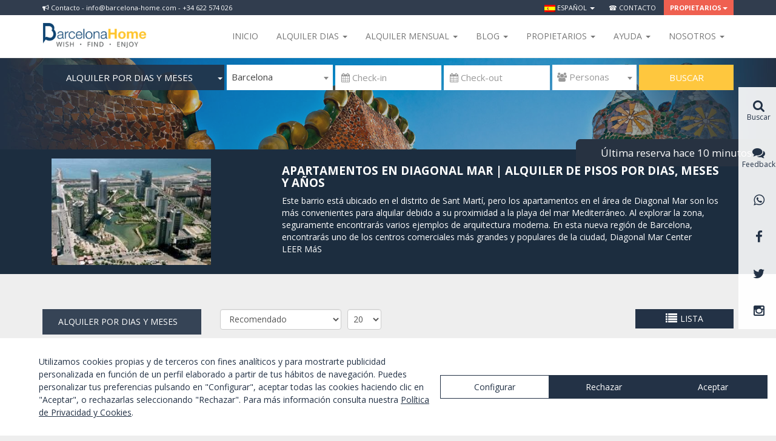

--- FILE ---
content_type: text/html; charset=UTF-8
request_url: https://barcelona-home.com/es/alojamientos/barcelona/diagonal-mar/all/56
body_size: 16730
content:
<!DOCTYPE html>
<!--[if lt IE 7 ]><html class="no-js ie ie6 lte7 lte8 lte9"><![endif]-->
<!--[if IE 7 ]><html class="no-js ie ie7 lte7 lte8 lte9"><![endif]-->
<!--[if IE 8 ]><html class="no-js ie ie8 lte8 lte9"><![endif]-->
<!--[if IE 9 ]><html class="no-js ie ie9 lte9"><![endif]-->
<!--[if (gt IE 9)|!(IE)]><!--><html class="no-js" lang="es"><!--<![endif]-->
<head>
    <meta charset="UTF-8">

    
    <!--<link href="/font-awesome-4.2.0/css/font-awesome.min.css" rel="stylesheet">-->
    <link rel="stylesheet" href="//maxcdn.bootstrapcdn.com/font-awesome/4.3.0/css/font-awesome.min.css">
    <link href="//kendo.cdn.telerik.com/2014.2.716/styles/kendo.common.min.css" rel="stylesheet" />
    <link href="//kendo.cdn.telerik.com/2014.2.716/styles/kendo.default.min.css" rel="stylesheet" />

    <link href='//fonts.googleapis.com/css?family=Open+Sans:400,300,700,800' rel='stylesheet' type='text/css'>
    <!-- Bootstrap -->
    <link href="/css/bootstrap.min.css" rel="stylesheet">

    <!-- Lawwwing plugin for https://barcelona-home.com -->
    <script src="https://cdn.lawwwing.com/widgets/current/94fe14b9-c606-4aa7-9597-9fa29c4bef69/cookie-widget.min.js" type="text/javascript" data-lwid="94fe14b9-c606-4aa7-9597-9fa29c4bef69"></script>

            <style>
            body {
                min-width: 1170px;
            }
            .container {
                max-width: none !important;
                width: 1170px !important;
            }
        </style>
        	<link rel="stylesheet" type="text/css" href="/js_plugins/jquery-ui-1.11.3.custom/theme/jquery-ui.min.css" />
<link rel="stylesheet" type="text/css" href="/js_plugins/listview/styles.css" />
<link rel="stylesheet" type="text/css" href="/assets/b507f07d/pager.css" />
<link rel="stylesheet" type="text/css" href="/js_plugins/fancybox2/jquery.fancybox.css" />
<link rel="stylesheet" type="text/css" href="/js_plugins/select2/css/select2.min.css" />
<script type="text/javascript" src="/js_plugins/jquery/jquery-1.11.2.min.js"></script>
<script type="text/javascript" src="/js_plugins/jquery/jquery-migrate-1.2.1.min.js"></script>
<script type="text/javascript" src="/assets/f1166f61/jquery.ba-bbq.js"></script>
<title>Apartamentos en Diagonal Mar | Alquiler de pisos por días, meses y años | Barcelona-Home</title>
	<meta name="description" content="¿Vienes a Barcelona, y quieres encontrar un alquiler cerca de la playa? Consulte nuestras ofertas de apartamentos en Diagonal Mar: desde 130 € / día y 1300 € / mes.">
	<meta name="keywords" content="diagonal mar rental, diagonal mar long term rentals, diagonal mar barcelona apartments for rent, diagonal mar apartments for rent, diagonal mar apartments barcelona, diagonal del mar apartments, ">
	<meta property="og:title" content="Apartamentos en Diagonal Mar | Alquiler de pisos por días, meses y años | Barcelona-Home">
	<meta property="og:description" content="¿Vienes a Barcelona, y quieres encontrar un alquiler cerca de la playa? Consulte nuestras ofertas de apartamentos en Diagonal Mar: desde 130 € / día y 1300 € / mes.">

    <!-- HTML5 shim and Respond.js for IE8 support of HTML5 elements and media queries -->
    <!-- WARNING: Respond.js doesn't work if you view the page via file:// -->
    <!--[if lt IE 9]>
      <script src="https://oss.maxcdn.com/html5shiv/3.7.2/html5shiv.min.js"></script>
      <script src="https://oss.maxcdn.com/respond/1.4.2/respond.min.js"></script>
    <![endif]-->

    <link href="/css/style.css?v=123" rel="stylesheet">

    
          <script>
        (function(i,s,o,g,r,a,m){i['GoogleAnalyticsObject']=r;i[r]=i[r]||function(){
        (i[r].q=i[r].q||[]).push(arguments)},i[r].l=1*new Date();a=s.createElement(o),
        m=s.getElementsByTagName(o)[0];a.async=1;a.src=g;m.parentNode.insertBefore(a,m)
        })(window,document,'script','//www.google-analytics.com/analytics.js','ga');

        ga('create', 'UA-1909718-1', 'auto');
        ga('send', 'pageview');

      </script>


<!-- Start of HubSpot Embed Code -->
  <script type="text/javascript" id="hs-script-loader" async defer src="//js.hs-scripts.com/4182662.js"></script>
<!-- End of HubSpot Embed Code -->

<script id="mcjs">!function(c,h,i,m,p){m=c.createElement(h),p=c.getElementsByTagName(h)[0],m.async=1,m.src=i,p.parentNode.insertBefore(m,p)}(document,"script","https://chimpstatic.com/mcjs-connected/js/users/277f7062c977807da6f766eed/e56f80c10a534ec9964ad0439.js");</script>


    
<!-- TradeDoubler site verification 3052430 -->
</head>

<body class="sidebar-primary" itemscope itemtype="http://schema.org/WebPage">
  <meta itemprop="name" content="Apartamentos en Diagonal Mar | Alquiler de pisos por días, meses y años | Barcelona-Home" />

  <!-- COOKIES INFO -->
  
    <!-- HEADER MENU -->
                  
                                            <!-- <a class="switch-block" href="#" data-switch="mobile"><i class="fa fa-mobile" style="margin-right:5px"></i>&nbsp;Cambiar a versión móvil</a> -->
                                            <!-- <a class="switch-block" href="#" data-switch="desktop"><i class="fa fa-desktop" style="margin-right:5px"></i>&nbsp;Cambiar a versión desktop</a> -->
                    
                
                <div class="wraptop fixed-wraptop">
                	<div class="container">
                		<div class="pull-left hidden-xs"><div class="news-block"><i class="fa fa-bullhorn" aria-hidden="true"></i> Contacto - info@barcelona-home.com - +34 622 574 026 </div></div>
	                	<ul class="topmenu">
	                		<li class="dropdown">
								<a href="#" class="dropdown-toggle" data-toggle="dropdown" role="button" aria-expanded="false"><img src="/images/flags/es.png" alt="es" />&nbsp;Español&nbsp;<span class="caret"></span></a>
								<ul class="dropdown-menu dropdown-dark multi-column columns-2 dropdown-menu-left" role="menu">
			                        			                            <li>
			                                <a href="/es/alojamientos/barcelona/diagonal-mar/all/56?switch_lang=en" rel="alternate"><img src="/images/flags/en.png" alt="en" />&nbsp;English</a>
			                            </li>
			                        			                            <li>
			                                <a href="/es/alojamientos/barcelona/diagonal-mar/all/56?switch_lang=da" rel="alternate"><img src="/images/flags/da.png" alt="da" />&nbsp;Dansk</a>
			                            </li>
			                        			                            <li>
			                                <a href="/es/alojamientos/barcelona/diagonal-mar/all/56?switch_lang=de" rel="alternate"><img src="/images/flags/de.png" alt="de" />&nbsp;Deutsch</a>
			                            </li>
			                        			                            <li>
			                                <a href="/es/alojamientos/barcelona/diagonal-mar/all/56?switch_lang=fr" rel="alternate"><img src="/images/flags/fr.png" alt="fr" />&nbsp;Français</a>
			                            </li>
			                        			                            <li>
			                                <a href="/es/alojamientos/barcelona/diagonal-mar/all/56?switch_lang=it" rel="alternate"><img src="/images/flags/it.png" alt="it" />&nbsp;Italiano</a>
			                            </li>
			                        			                            <li>
			                                <a href="/es/alojamientos/barcelona/diagonal-mar/all/56?switch_lang=nl" rel="alternate"><img src="/images/flags/nl.png" alt="nl" />&nbsp;Nederlands</a>
			                            </li>
			                        			                            <li>
			                                <a href="/es/alojamientos/barcelona/diagonal-mar/all/56?switch_lang=no" rel="alternate"><img src="/images/flags/no.png" alt="no" />&nbsp;Norsk</a>
			                            </li>
			                        			                            <li>
			                                <a href="/es/alojamientos/barcelona/diagonal-mar/all/56?switch_lang=pl" rel="alternate"><img src="/images/flags/pl.png" alt="pl" />&nbsp;Polish</a>
			                            </li>
			                        			                            <li>
			                                <a href="/es/alojamientos/barcelona/diagonal-mar/all/56?switch_lang=pt" rel="alternate"><img src="/images/flags/pt.png" alt="pt" />&nbsp;Português</a>
			                            </li>
			                        			                            <li>
			                                <a href="/es/alojamientos/barcelona/diagonal-mar/all/56?switch_lang=fi" rel="alternate"><img src="/images/flags/fi.png" alt="fi" />&nbsp;Suomi</a>
			                            </li>
			                        			                            <li>
			                                <a href="/es/alojamientos/barcelona/diagonal-mar/all/56?switch_lang=sv" rel="alternate"><img src="/images/flags/sv.png" alt="sv" />&nbsp;Svenska</a>
			                            </li>
			                        			                            <li>
			                                <a href="/es/alojamientos/barcelona/diagonal-mar/all/56?switch_lang=ru" rel="alternate"><img src="/images/flags/ru.png" alt="ru" />&nbsp;русский</a>
			                            </li>
			                        								</ul>
							</li>
                            
							<li><a href="https://barcelona-home.com/es/contacto">&#x260e; Contacto </a></li>
			                			                 <li class="dropdown featured">
								<a href="#" class="dropdown-toggle" data-toggle="dropdown" role="button" aria-expanded="false">Propietarios<span class="caret"></span></a>
								<ul class="dropdown-menu dropdown-dark dropdown-featured dropdown-menu-right multi-column columns-1" role="menu">
									<li>
										<a href="/owners/accommodationBasicData/admin/"><i class="fa fa-key"></i> INICIAR SESION</a>
									</li>
									<li class="featured hidden-xs">
										<a href="/es/owner/index">INFOMACION PROPIETARIOS</a>
					                </li>
								</ul>
							</li>
						</ul>
					</div>
				</div>

<nav class="navbar navbar-default fixed-navbar" >
	<div class="container">
		<div class="navbar-header">
			<button type="button" class="navbar-toggle collapsed" data-toggle="collapse" data-target="#navbar" aria-expanded="false" aria-controls="navbar">
				<span class="sr-only">Toggle navigation</span>
				<span class="icon-bar"></span>
				<span class="icon-bar"></span>
				<span class="icon-bar"></span>
			</button>
			<a class="navbar-brand" title="Barcelona-Home" href="/es"><img class="img-responsive" src="/img/barcelona-home.png" alt="Barcelona Home - APARTAMENTOS EN BARCELONA" title="Barcelona Home - APARTAMENTOS EN BARCELONA" /></a>

		</div>
		<div id="navbar" class="navbar-collapse collapse">
			<ul class="nav navbar-nav navbar-right" style="margin-bottom:0;">
				<!--<li class="hidden-xs award-block"><img class="img-responsive" src="/img/ehha2015.jpg" /></li>-->
				<li><a href="/es">Inicio </a></li>

				<li class="dropdown custom-navbar-left">
					<a href="#" class="dropdown-toggle" data-toggle="dropdown" role="button" aria-expanded="false">Alquiler dias <span class="caret"></span></a>
					<div class="dropdown-menu dropdown-menu-left">
						<div class="wp-header-menu">
							<div class="wp-header-menu-wrap">
								<ul id="menu-menu-service" class="menu menu-menu-service"><li class="menu-item menu-item-type-custom menu-item-object-custom menu-item-has-children menu-item-88767"><a target="_blank" href="#">ALOJAMIENTOS</a>
<ul class="sub-menu">
	<li class="menu-item menu-item-type-custom menu-item-object-custom menu-item-85222"><a target="_blank" href="https://barcelona-home.com/es/alojamientos/barcelona/list?stay=daily&#038;page=1&#038;type_1=1">Apartamentos</a></li>
	<li class="menu-item menu-item-type-custom menu-item-object-custom menu-item-86986"><a target="_blank" href="https://barcelona-home.com/es/alojamientos/barcelona/list?stay=daily&#038;page=1&#038;type_1=&#038;ajax=accommodation-list&#038;type_12=1">Casas</a></li>
	<li class="menu-item menu-item-type-custom menu-item-object-custom menu-item-85223"><a target="_blank" href="http://hotels.barcelona-home.com/city/es/barcelona.sv.html?sid=e2646a4473dcc008c4d4e9d30da20a17;keep_landing=1&#038;">Hoteles</a></li>
	<li class="menu-item menu-item-type-custom menu-item-object-custom menu-item-85224"><a target="_blank" href="https://barcelona-home.com/es/eventos-y-actividades">Espacios eventos</a></li>
</ul>
</li>
</ul>							</div>
						</div>
					</div>
				</li>

				<li class="dropdown custom-navbar-left">
					<a href="#" class="dropdown-toggle" data-toggle="dropdown" role="button" aria-expanded="false">Alquiler mensual <span class="caret"></span></a>
					<div class="dropdown-menu dropdown-menu-right">
						<div class="wp-header-menu">
							<div class="wp-header-menu-wrap">
								<div class="wp-header-menu-wrap">
								<ul id="menu-menu-accommodation" class="menu menu-menu-accommodation"><li class="menu-item menu-item-type-custom menu-item-object-custom menu-item-has-children menu-item-86981"><a target="_blank" href="#">ALOJAMIENTOS</a>
<ul class="sub-menu">
	<li class="menu-item menu-item-type-custom menu-item-object-custom menu-item-86983"><a target="_blank" href="https://barcelona-home.com/es/alojamientos/barcelona/list?stay=monthly&#038;page=1&#038;type_2=&#038;ajax=accommodation-list&#038;type_1=1">Apartamentos</a></li>
	<li class="menu-item menu-item-type-custom menu-item-object-custom menu-item-86982"><a target="_blank" href="https://barcelona-home.com/es/alojamientos/barcelona/list?stay=monthly&#038;page=1&#038;type_2=1">Apartamentos compartidos</a></li>
	<li class="menu-item menu-item-type-custom menu-item-object-custom menu-item-86985"><a target="_blank" href="https://barcelona-home.com/es/alojamientos/barcelona/list?stay=monthly&#038;page=1&#038;type_2=&#038;ajax=accommodation-list&#038;type_1=&#038;type_12=1">Casas</a></li>
</ul>
</li>
</ul>							</div>
							</div>
						</div>
					</div>
				</li>

				<li class="dropdown custom-navbar-left">
					<a href="#" class="dropdown-toggle" data-toggle="dropdown" role="button" aria-expanded="false">Blog <span class="caret"></span></a>
					<div class="dropdown-menu dropdown-menu-right">
						<div class="wp-header-menu">
							<div class="wp-header-menu-wrap">
								<ul id="menu-menu-tips" class="menu menu-menu-tips"><li class="menu-item menu-item-type-custom menu-item-object-custom menu-item-has-children menu-item-88770"><a target="_blank" href="#">BLOG Y ACTIVIDADES</a>
<ul class="sub-menu">
	<li class="menu-item menu-item-type-custom menu-item-object-custom menu-item-71552"><a target="_blank" href="https://barcelona-home.com/blog/es/">Blog</a></li>
	<li class="menu-item menu-item-type-custom menu-item-object-custom menu-item-76275"><a target="_blank" href="https://barcelona-home.com/experiences/">Experiencias</a></li>
	<li class="menu-item menu-item-type-custom menu-item-object-custom menu-item-71553"><a target="_blank" href="http://nightlife.barcelona-home.com">Vida nocturna</a></li>
</ul>
</li>
</ul>							</div>
						</div>
					</div>
				</li>

				<li class="dropdown custom-navbar-left">
                    <a href="#" class="dropdown-toggle" data-toggle="dropdown" role="button" aria-expanded="false">Propietarios <span class="caret"></span></a>
                    <div class="dropdown-menu dropdown-menu-right">
                        <div class="wp-header-menu">
                            <div class="wp-header-menu-wrap">
                                <ul id="menu-menu-activities" class="menu menu-menu-activities"><li class="menu-item menu-item-type-custom menu-item-object-custom menu-item-has-children menu-item-81860"><a target="_blank" href="#">PROPIETARIOS</a>
<ul class="sub-menu">
	<li class="menu-item menu-item-type-custom menu-item-object-custom menu-item-81859"><a target="_blank" href="https://barcelona-home.com/es/owner/index">Informacion propietarios</a></li>
	<li class="menu-item menu-item-type-custom menu-item-object-custom menu-item-81857"><a target="_blank" href="https://barcelona-home.com/owner.php/accommodationBasicData/admin">Gestiona tu propiedad</a></li>
</ul>
</li>
</ul>                            </div>
                        </div>
                    </div>
                </li>

                <li class="dropdown custom-navbar-left">
                    <a href="#" class="dropdown-toggle" data-toggle="dropdown" role="button" aria-expanded="false">Ayuda <span class="caret"></span></a>
                    <div class="dropdown-menu dropdown-menu-right">
                        <div class="wp-header-menu">
                            <div class="wp-header-menu-wrap">
                                <ul id="menu-menu-guide" class="menu menu-menu-guide"><li class="menu-item menu-item-type-custom menu-item-object-custom menu-item-has-children menu-item-83951"><a target="_blank" href="#">AYUDA</a>
<ul class="sub-menu">
	<li class="menu-item menu-item-type-custom menu-item-object-custom menu-item-83952"><a target="_blank" href="https://barcelona-home.com/es/faqs-preguntas-mas-frecuentes">FAQs</a></li>
	<li class="menu-item menu-item-type-post_type menu-item-object-page menu-item-86463"><a target="_blank" href="https://barcelona-home.com/es/como-reservar">Cómo reservar</a></li>
	<li class="menu-item menu-item-type-post_type menu-item-object-page menu-item-86464"><a target="_blank" href="https://barcelona-home.com/es/condiciones-de-alquiler">Condiciones de alquiler</a></li>
	<li class="menu-item menu-item-type-custom menu-item-object-custom menu-item-86632"><a target="_blank" href="https://barcelona-home.com/es/check-y-check">Check in y check out</a></li>
</ul>
</li>
</ul>                            </div>
                        </div>
                    </div>
                </li>

				<li class="dropdown custom-navbar-left">
					<a href="#" class="dropdown-toggle" data-toggle="dropdown" role="button" aria-expanded="false">Nosotros <span class="caret"></span></a>
					<div class="dropdown-menu dropdown-menu-right">
						<div class="wp-header-menu">
							<div class="wp-header-menu-wrap">
								<ul id="menu-menu-leisure" class="menu menu-menu-leisure"><li class="menu-item menu-item-type-custom menu-item-object-custom menu-item-has-children menu-item-73775"><a target="_blank" href="https://barcelona-home.com/es/quienes-somos/">BARCELONA HOME</a>
<ul class="sub-menu">
	<li class="menu-item menu-item-type-custom menu-item-object-custom menu-item-76265"><a target="_blank" href="https://barcelona-home.com/es/quienes-somos/">Conócenos</a></li>
	<li class="menu-item menu-item-type-custom menu-item-object-custom menu-item-85225"><a target="_blank" href="https://barcelona-home.com/es/why-booking-with-us">¿Por qué reservar con nosotros?</a></li>
	<li class="menu-item menu-item-type-custom menu-item-object-custom menu-item-85226"><a target="_blank" href="https://barcelona-home.com/events-and-guide/testimonials/">Opiniones</a></li>
	<li class="menu-item menu-item-type-custom menu-item-object-custom menu-item-85322"><a target="_blank" href="https://barcelona-home.com/blog/category/barcelona-home-reviews/">Reseñas</a></li>
	<li class="menu-item menu-item-type-post_type menu-item-object-page menu-item-88029"><a target="_blank" href="https://barcelona-home.com/es/contacto">Contacto</a></li>
</ul>
</li>
</ul>							</div>
						</div>
					</div>
				</li>
        			</ul>
		</div>
	</div>
</nav>


  <!-- VIEW CONTENT -->
  <div id="content" class='padding-content'>
	
<!-- hash: 4fa4df5c780df6aa1ea55fd10a43b4f6 -->


<div class="portada-block" id="nav-apartment" >

		<img style="margin:auto" src="/img/portada-small.jpg" class="img-responsive" alt="Apartamentos en Barcelona <br>y alrededores" title="Apartamentos para sentirte en casa <br> Más de 20 años de experiencia a tu servicio" />
	
	<div class="container">

    
    <div id="main-search" >

      
      <div class="search-block-lite">
        <form action="https://barcelona-home.com/es/alojamientos/barcelona/list" method="GET" id="form-searchbar" class="form-inline" name="form-searchbar" autocomplete="nope">

                        <ul class="type-block">
            <!-- <li>
              <a class="active" href="#" data-option="daily">
                <span class="content">ALQUILER VACACIONAL</span> <span class="caret right"></span>
              </a>
            </li> -->
             <li>
              <a class="active" href="#" data-option="monthly">
                <span class="content">ALQUILER POR DIAS Y MESES </span> <span class="caret right"></span>
              </a>
            </li>
            
            <ul class="sub-list-type">
           <!--  <li>
             <a href="#" data-option="monthly">
               <span class="content">ALQUILER POR DIAS Y MESES </span>
             </a>
           </li> -->
             <li>
              <a href="/es/pisos-alquiler-anuales">
                ALQUILER ANUAL              </a>
            </li>
            <li>
              <a href="/es/pisos-en-venta">
                COMPRAR              </a>
            </li>
            <li>
              <a href="/es/eventos-y-actividades">
                ALQUILERES PARA EVENTOS              </a>
            </li>
            </ul>
        </ul>
            
                    <select id="city" data-placeholder="&#xf0ac; Residencia habitual" class="form-control" name='city-form' required>
                <option label=" "></option>
                                   <option value="barcelona" selected="selected">Barcelona</option>
                                   <option value="zaragoza">Zaragoza</option>
                            </select>

            <input placeholder="&#xf073; Check-in" autocomplete="off" class="form-control" required="1" id="main-search-arrival" type="text" name="arrival" />
            <input placeholder="&#xf073; Check-out" autocomplete="off" class="form-control" required="1" id="main-search-departure" type="text" name="departure" />            <select name="people" id="people" class="form-control" data-placeholder="&#xf0c0; Personas">
                <option label=" "></option>
                                    <option  value="1">1</option>
                                    <option  value="2">2</option>
                                    <option  value="3">3</option>
                                    <option  value="4">4</option>
                                    <option  value="5">5</option>
                                    <option  value="6">6</option>
                                    <option  value="7">7</option>
                                    <option  value="8">8</option>
                                    <option  value="9">9</option>
                                    <option  value="10">10</option>
                            </select>

            <button type="submit" class="btn btn-success">Buscar</button>
        </form>
      </div>
    </div>

  </div>
</div>

<script>

var searchCityUrls = {"barcelona":"https:\/\/barcelona-home.com\/es\/alojamientos\/barcelona\/list","zaragoza":"https:\/\/barcelona-home.com\/es\/alojamientos\/zaragoza\/list"};

$('#form-searchbar').submit(function(){
   $(this).trigger("searching");
   return true;
});
$('#main-search').on('click', 'a[data-option]', function (e) {
    e.preventDefault();
    var $l = $(this);
    $l.parents('ul').find('a[data-option]').removeClass('active');
    $l.addClass('active');
    return false;
});

$(function() {
	
	$('body').click(function(){		
		$('#form-searchbar .sub-list-type').hide();  	 
	});
	$('#form-searchbar .type-block').click(function(){		
		$('#form-searchbar .sub-list-type').slideToggle('slow');  	 
	});
	$('#form-searchbar .sub-list-type a[data-option]').click(function(e){
	    e.preventDefault();        
        var $a = $(this),
            $content = $a.find('.content'),
            content = $content.text(),
            $replace = $('#form-searchbar .type-block a[data-option] .content').first(),
            replace = $replace.text();            
        $replace.text(content);
        $content.text(replace);                
    });
    $('#form-searchbar select').select2({
        minimumResultsForSearch: -1
    });

    $('#city').on('change', function() {
        if (searchCityUrls[this.options[this.selectedIndex].value]) {
            this.form.action = searchCityUrls[this.options[this.selectedIndex].value];
        }
    });

    $('#select2-people-container').popover({
        'html': true,
        'content': '<div style="width: 200px;"><i class="fa fa-child"></i>&nbsp;Gratis para bebes menores de tres años.</div>',
        'placement' : 'top',
        'trigger': 'hover',
        'template': '<div class="popover" role="tooltip"><div class="arrow"></div><div class="popover-content"></div></div>'
    });

    $( "#form-searchbar" ).each(function() {
        var form = this;

       /* // Suppress the default bubbles
        form.addEventListener( "invalid", function( event ) {
            event.preventDefault();
        }, true );

        // Support Safari, iOS Safari, and the Android browser—each of which do not prevent
        // form submissions by default
        $( form ).on( "submit", function( event ) {
            if ( !this.checkValidity() ) {
                event.preventDefault();
            }
        });*/
        // Suppress the default bubbles
    form.addEventListener( "invalid", function( event ) {
        event.preventDefault();
    }, true );

    // Support Safari, iOS Safari, and the Android browser—each of which do not prevent
    // form submissions by default
    $( form ).on( "submit", function( event ) {
        if ( !this.checkValidity() ) {
            event.preventDefault();
        }
    });

    $( "input, select, textarea", form )
        // Destroy the tooltip on blur if the field contains valid data
        .on( "blur", function() {
            var field = $( this );
            if ( field.data( "kendoTooltip" ) ) {
                if ( this.validity.valid ) {
                    field.kendoTooltip( "destroy" );
                } else {
                    field.kendoTooltip( "hide" );
                }
            }
        })
        // Show the tooltip on focus
        .on( "focus", function() {
            var field = $( this );
            if ( field.data( "kendoTooltip" ) ) {
                field.kendoTooltip( "show" );
            }
        });

    $( "button:not([type=button]), input[type=submit]", form ).on( "click", function( event ) {
        // Destroy any tooltips from previous runs
        $( "input, select, textarea", form ).each( function() {
            var field = $( this );
            if ( field.data( "kendoTooltip" ) ) {
                field.kendoTooltip( "destroy" );
            }
        });

        // Add a tooltip to each invalid field
        var invalidFields = $( ":invalid", form ).each(function() {
            var field = $( this ).kendoTooltip({
                position: 'top' ,
                content: function() {
                    return field[ 0 ].validationMessage;
                },

            });
        });

        // If there are errors, give focus to the first invalid field
        invalidFields.first().trigger( "focus" ).eq( 0 ).focus();
    });

     });   
});
</script>


		<div class="clearfix city-info vpadding" style="margin-top:0">

	 <div class="container" >
	 <div class="col-sm-4 col-xs-12">
	    	        <img class="img-responsive" src="https://static.barcelona-home.com/263x176/upload_images/img_neighborhood_56.jpg?_=1629053066" alt="Diagonal Mar " />	    	</div>



	<div class="col-sm-8 col-xs-12">
		    <h1 class="city-title" itemprop="name">Apartamentos en Diagonal Mar | Alquiler de pisos por días, meses y años</h1>
		   <div class="mask-description"><div class="description">
	        <p>Este barrio está ubicado en el distrito de Sant Martí, pero los apartamentos en el área de Diagonal Mar son los más convenientes para alquilar debido a su proximidad a la playa del mar Mediterráneo. Al explorar la zona, seguramente encontrarás varios ejemplos de arquitectura moderna. En esta nueva región de Barcelona, encontrarás uno de los centros comerciales más grandes y populares de la ciudad, Diagonal Mar Center Commercial. Desde este punto, puede llegar fácilmente al centro de la ciudad a través del tranvía o el metro. También hay varios autobuses que lo llevarán rápidamente a cualquier parte de la ciudad. Si prefiere evitar el bullicio del centro, también puede dar un paseo por el Paseo Marítimo o visitar una de las muchas playas de Barcelona.<br />
<br />
La región de Diagonal Mar también tiene un parque grande y hermoso ubicado en el centro del distrito: Parc Diagonal Mar, playas públicas a lo largo de la costa y un montón de supermercados, clubes deportivos, restaurantes, cafés y bares. Toda esta presencia lo convierte en un buen lugar para quedarse a vivir o quedarse en vacaciones.<br />
<br />
Abajo, en esta página, encontrarás apartamentos en Diagonal Mar que tenemos en Barcelona Home. Nuestra prioridad es organizar una estancia agradable en Barcelona para nuestros clientes y hacer que su experiencia de alquiler sea estresante. Siempre puede contactarnos para recibir algún consejo o ayuda durante el proceso de reserva.<br />
</p>
	       </div></div>
		<a class="saber-mas" data-more="LEER MáS" data-less="LEER MENOS"></a>
	</div>

	</div>

	</div>
		<div class="breadcrumb-wrap hidden-xs">
  <div class="container">
        <span>&nbsp;</span>
      </div>
</div><!-- CONTENT -->



<div class="container" >

  <div class="row" >

    <!-- LEFT COLUMN -->
    <div class="col-sm-3">

    <div class="types-filters hidden-xs hidden-sm">


      <ul class="type-block">
          <!--   <li>
            <a class="active" href="#" data-option="daily">
              <span class="content">ALQUILER VACACIONAL</span> <span class="caret right"></span>
            </a>
          </li> -->
          <li>
            <a class="active" href="#" data-option="monthly">
             <span class="content">ALQUILER POR DIAS Y MESES </span> <span class="caret right"></span>
            </a>
          </li>
            <ul class="sub-list-type">
           <!--  <li>
             <a href="#" data-option="monthly">
               <span class="content">ALQUILER POR DIAS Y MESES </span>
             </a>
           </li> -->
            <li>
              <a href="/es/pisos-alquiler-anuales">
                ALQUILER ANUAL              </a>
            </li>
            <li>
              <a href="/es/pisos-en-venta">
                COMPRAR              </a>
            </li>
            <li>
              <a href="/es/eventos-y-actividades">
                ALQUILERES PARA EVENTOS              </a>
            </li>
            </ul>
        </ul>
    </div>

	   <div class="nav-view hidden-sm hidden-lg">
		  <a style="width:100%" href="#" id="toggle-filters"><i class="fa fa-filter"></i> Filter</a>
	   </div>

      <div class="filter-wrap mobile-menu-filter">
	      <div class="filter-inner">
	      	
<div class="filter-block">
<div class="title">Destinos</div>
<div class="items">
<select id="sel_city" class="form-control" onchange="document.location=this.options[this.selectedIndex].value;">
            <option value="/es/alojamientos/barcelona/list"  selected="selected">Barcelona</option>
            <option value="/es/alojamientos/zaragoza/list" >Zaragoza</option>
    </select>
</div>
</div>

<div class="filter-block hidden-sm hidden-md hidden-lg">
  <div class="title text-center text-uppercase">Filtrar búsqueda</div>
</div>

<div class="filter-block">
  <div class="title expand-title"><a href="#">Tipo</a></div> <a class="expand" href="#">+</a>
  <div class="items" style="display:none">
        <div class="checkbox">
      <label><input type="checkbox" class="filter_facilities " id="type_1" value="1" disabled="disabled" />
      Propiedades</label>
      <span class="pull-right item-count">0</span>    </div>
        <div class="checkbox">
      <label><input type="checkbox" class="filter_facilities " id="type_2" value="1" disabled="disabled" />
      Pisos compartidos</label>
      <span class="pull-right item-count">0</span>    </div>
        <div class="checkbox">
      <label><input type="checkbox" class="filter_facilities " id="type_11" value="1" disabled="disabled" />
      Barcos Charter</label>
      <span class="pull-right item-count">0</span>    </div>
      </div>
  <div data-expand="true"></div>
</div>

<div class="filter-block">
  <div class="title expand-title"><a href="#">Categoría</a></div> <a class="expand" href="#">+</a>
  <div class="items" style="display:none">
        <div class="checkbox">
      <label><input type="checkbox" class="filter_facilities " id="cat_standard" value="1" disabled="disabled" />
      Comfort</label>
      <span class="pull-right item-count">0</span>    </div>
        <div class="checkbox">
      <label><input type="checkbox" class="filter_facilities " id="cat_comfort" value="1" disabled="disabled" />
      Superior</label>
      <span class="pull-right item-count">0</span>    </div>
        <div class="checkbox">
      <label><input type="checkbox" class="filter_facilities " id="cat_premium" value="1" disabled="disabled" />
      Premium</label>
      <span class="pull-right item-count">0</span>    </div>
      </div>
  <div data-expand="false"></div>
</div>
 

<div class="filter-block">
  <div class="title expand-title"><a href="#">Equipamientos</a></div> <a class="expand" href="#">+</a>
  <div class="items" style="display:none">
        <div class="checkbox">
      <label><input type="checkbox" class="filter_facilities " id="f1" value="1" disabled="disabled" />
      Aire acondicionado</label>
      <span class="pull-right item-count">0</span>    </div>
        <div class="checkbox">
      <label><input type="checkbox" class="filter_facilities " id="f2" value="1" disabled="disabled" />
      Calefacción</label>
      <span class="pull-right item-count">0</span>    </div>
        <div class="checkbox">
      <label><input type="checkbox" class="filter_facilities " id="f3" value="1" disabled="disabled" />
      Wi-Fi GRATIS</label>
      <span class="pull-right item-count">0</span>    </div>
        <div class="checkbox">
      <label><input type="checkbox" class="filter_facilities " id="f4" value="1" disabled="disabled" />
      Ascensor</label>
      <span class="pull-right item-count">0</span>    </div>
        <div class="checkbox">
      <label><input type="checkbox" class="filter_facilities " id="f5" value="1" disabled="disabled" />
      Terraza privada</label>
      <span class="pull-right item-count">0</span>    </div>
        <div class="checkbox">
      <label><input type="checkbox" class="filter_facilities " id="f6" value="1" disabled="disabled" />
      Parking</label>
      <span class="pull-right item-count">0</span>    </div>
        <div class="checkbox">
      <label><input type="checkbox" class="filter_facilities " id="f7" value="1" disabled="disabled" />
      Cuna</label>
      <span class="pull-right item-count">0</span>    </div>
        <div class="checkbox">
      <label><input type="checkbox" class="filter_facilities " id="f8" value="1" disabled="disabled" />
      Piscina</label>
      <span class="pull-right item-count">0</span>    </div>
        <div class="checkbox">
      <label><input type="checkbox" class="filter_facilities " id="f9" value="1" disabled="disabled" />
      Microondas</label>
      <span class="pull-right item-count">0</span>    </div>
        <div class="checkbox">
      <label><input type="checkbox" class="filter_facilities " id="f10" value="1" disabled="disabled" />
      Lavadora</label>
      <span class="pull-right item-count">0</span>    </div>
        <div class="checkbox">
      <label><input type="checkbox" class="filter_facilities " id="f11" value="1" disabled="disabled" />
      Bañera</label>
      <span class="pull-right item-count">0</span>    </div>
        <div class="checkbox">
      <label><input type="checkbox" class="filter_facilities " id="f13" value="1" disabled="disabled" />
      Aceptamos mascotas</label>
      <span class="pull-right item-count">0</span>    </div>
        <div class="checkbox">
      <label><input type="checkbox" class="filter_facilities " id="f14" value="1" disabled="disabled" />
      Terraza compartida</label>
      <span class="pull-right item-count">0</span>    </div>
      </div>
  <div data-expand="true"></div>
</div>

<div class="filter-block">
  <div class="title expand-title"><a href="#">Habitaciones</a></div> <a class="expand" href="#">+</a>
  <div class="items" style="display:none">
        <div class="checkbox">
        <label><input type="checkbox" class="filter_facilities " id="num0" value="1" disabled="disabled" />
        Estudio / Loft</label>
        <span class="pull-right item-count">0</span>    </div>
        <div class="checkbox">
        <label><input type="checkbox" class="filter_facilities " id="num1" value="1" disabled="disabled" />
        1 habitación</label>
        <span class="pull-right item-count">0</span>    </div>
        <div class="checkbox">
        <label><input type="checkbox" class="filter_facilities " id="num2" value="1" disabled="disabled" />
        2 habitaciones</label>
        <span class="pull-right item-count">0</span>    </div>
        <div class="checkbox">
        <label><input type="checkbox" class="filter_facilities " id="num3" value="1" disabled="disabled" />
        3 habitaciones</label>
        <span class="pull-right item-count">0</span>    </div>
        <div class="checkbox">
        <label><input type="checkbox" class="filter_facilities " id="num4" value="1" disabled="disabled" />
        4 habitaciones</label>
        <span class="pull-right item-count">0</span>    </div>
        <div class="checkbox">
        <label><input type="checkbox" class="filter_facilities " id="num5" value="1" disabled="disabled" />
        5+ habitaciones</label>
        <span class="pull-right item-count">0</span>    </div>
      </div>
  <div data-expand="false"></div>
</div>



<div class="filter-block">
  <div class="title expand-title"><a href="#">Total alquiler</a></div> <a class="expand" href="#">+</a>
  <div class="items" style="display:none">
    
    <div style="padding:15px 15px 0 15px">
                    <p>0€</p>
            </div>
  </div>
  <div data-expand="true"></div>
</div>

<script>
var curSymbol = '€';
var curExchange = 1;
var minPrice = 0;
var maxPrice = 0;
var minPriceSelected = 0;
var maxPriceSelected = 0;
function createSlider() {
    $( "#price-range" ).slider({
        range: true,
        min: minPrice,
        max: maxPrice,
        values: [ minPriceSelected, maxPriceSelected ],
        slide: function( event, ui ) {
            $( "#price-min-selected" ).html( Math.round(ui.values[0]*curExchange) + curSymbol );
            $( "#price-max-selected" ).html( Math.round(ui.values[1]*curExchange) + curSymbol );
        },
        change: function( event, ui ) {
            /*var params = {"price_min" : ui.values[0], "price_max" : ui.values[1]};
            console.log(params);*/
            $('#price-filter').show();
            $( "#price-min-selected" ).data('value', ui.values[0]);
            $( "#price-max-selected" ).data('value', ui.values[1]);
        }
    });
    $( "#price-min-selected" ).html( Math.round(minPriceSelected*curExchange) + curSymbol ).data('value', '');
    $( "#price-max-selected" ).html( Math.round(maxPriceSelected*curExchange) + curSymbol ).data('value', '');
}
$(function() {
    createSlider();
});
</script>

<div class="filter-block">
  <div class="title">Palabras clave </div>
  <input type="text" id="filter-keyword" placeholder="Palabras, nombre, referencia id..." value="" />
</div>

<div class="filter-block hidden-xs" style="border: 1px solid #1c2d3f">
  <div class="title" style="text-align:center"><i class="fa fa-trash" style="padding-right:5px"></i> <a href="#" onclick="clearAllFilters(); return false;">Eliminar filtros</a></div>
</div>

<div class="filter-block hidden-sm hidden-md hidden-lg">
  <p class="text-center"><a class="btn btn-primary" href="#" id="close-filters"><i class="fa fa-close"></i>  Cerrar</a></p>
</div>
	      </div>
      </div>

      <div class="filter-block hidden-xs hidden-sm">
        <ul class="ad-list">
          <li><i class="fa fa-clock-o"></i> Reserva inmediata</li>
          <li><i class="fa fa-thumbs-up"></i>Mejor precio garantizado </li>
          <li><i class="fa fa-lock"></i>Pago seguro </li>
          <li><i class="fa fa-check"></i>Apartamento verificado</li>
        </ul>
      </div>

      <div class="block-bann hidden-xs hidden-sm">
  <section class="widget widget_sp_image-32 widget_sp_image vspace"><span class="hide">Alerts-button</span><a href="#newsletter-wrap" id="" target="_self" class="widget_sp_image-image-link" title="Alerts-button" rel=""><img width="2645" height="676" alt="Alerts-button" class="attachment-full" style="max-width: 100%;" src="https://barcelona-home.com/cms/wp-content/uploads/2016/04/Alerts-button.png" /></a></section><section class="widget widget_sp_image-47 widget_sp_image vspace"><span class="hide">Quality compromise</span><img width="374" height="239" alt="Quality compromise" class="attachment-full aligncenter" style="max-width: 100%;" src="https://barcelona-home.com/cms/wp-content/uploads/2016/12/quality-com-e1482161377878.png" /></section>    
</div>

      <!--<div class="ad-logos hidden-xs hidden-sm">
     <a href="http://apartur.com/en/" target="_blank"><img src="/img/seen-on-apartur.png" alt="Seen on Apartur" /></a>
     <a href="https://www.flipkey.com/" target="_blank"><img src="/img/seen-on-flipkey.png" alt="Seen on FlipKey" /></a>
     <a href="http://www.lonelyplanet.es/" target="_blank"><img src="/img/seen-on-lonely.png" alt="Seen on Lonely" /></a>
     <a href="http://www.barcelonanightcard.com/" target="_blank"><img src="/img/seen-on-night.png" alt="Seen on Night" /></a>
     <a href="http://www.timeout.com/" target="_blank"><img src="/img/seen-on-timeout.png" alt="Seen on TimeOut" /></a>
     <a href="http://www.tripadvisor.es/" target="_blank"><img src="/img/seen-on-tripadvisor.png" alt="Seen on tripadvisor" /></a>
  
</div>
-->
    </div><!-- /LEFT COLUMN -->

    <!-- RIGHT COLUMN -->
    <div class="col-sm-9" id="results">

      <div class="sortby-wrap clearfix hidden-xs hidden-sm">

        <div class="pull-left flex flex-nowrap">
          <select id="sort-by" class="form-control">
            <option value="rec">Recomendado</option>
            <option value="reserved">Lo mas reservados</option>
            <option value="price">Precio, baratos primero</option>
            <option value="price.desc">Precio, de lujo primero</option>
            <option value="featured">Nuevos primero</option>
            <option value="m2.desc">m2, grandes primero</option>
            <option value="m2">m2, pequeños primero</option>
            <option value="ref_id">Ref</option>
          </select>
           <select id="page-size" class="form-control">
                          <option value="20">20</option>
                          <option value="40">40</option>
                          <option value="60">60</option>
                          <option value="80">80</option>
                          <option value="100">100</option>
                          <option value="200">200</option>
          </select>
        </div>

        <div class="pull-right">
          <div class="nav-view clearfix hidden-xs hidden-sm">
            <a class="pull-left active" href="/es/alojamientos/barcelona/list?arrival=&departure=&people=&nh_56=1&filter=nh_56"><i class="fa fa-list" aria-hidden="true"></i> <p>Lista</p></a>
                      </div>
        </div>
      </div>


            <div class="alert-custom blue hidden-xs hidden-sm" role="alert">Introduce arriba tu fecha de llegada y salida y así podrás ver los alojamientos disponibles para tu estancia</div>
      

      

      <div id="accommodation-list" class="list-view">
<div class="items">
<span class="empty">No se encontraron resultados.</span></div><div class="keys" style="display:none" title="/es/alojamientos/barcelona/diagonal-mar/all/56"></div>
</div>      <p class="text-center results-info">
                        0 resultados. 
      </p>

    </div>
  </div>
</div>
<p id="back-top" style="display:none">
  <a href="javascript:scrollToAnchor('nav-apartment')"><span></span></a>
</p>
<div id="online">
<div class="watching">Última reserva hace  10 minutos</div>
</div>


<script>
function quitalo(rel){
    $('.apartment-block[data-rel='+rel+']').slideUp().siblings('[class^="map-"]').remove();
    $.post("/es/site/removed", {id_apt:rel}).done(function( data ) {

    });
}

$(document).ready(function(){

    $('#toggle-filters').on('click', function (e) {
       //$('body').toggleClass('no-scroll');
       e.preventDefault();
       var $l = $(this),
        $results = $('#results'),
        $filters = $('.filter-wrap');


       if ($results.is(':visible')) {
            $results.hide();
            $filters.show();
       } else {
            $results.show();
            $filters.hide();
       }
       return false;
    });

    $('body').on('click', '#close-filters', function (e) {
       e.preventDefault();
       //$('body').removeClass('no-scroll');
       var $results = $('#results'),
        $filters = $('.filter-wrap');
        $results.show();
        $filters.hide();
       return false;
    });


    $('.cycle-slideshow img').hide();
    $('.apartment-block').each(function( index ) {
       $(this).hover(
          function() {
              $(this).find('.cycle-prev').css({'opacity' : '0.7'});
              $(this).find('.cycle-next').css({'opacity' : '0.7'});
          }, function() {
              $(this).find('.cycle-prev').css({'opacity' : '0'});
              $(this).find('.cycle-next').css({'opacity' : '0'});
          });
    });
});


function scrollToAnchor(aid){
    var aTag = $("#"+ aid);
    $('html,body').animate({scrollTop: aTag.offset().top},'slow');
}

$(window).scroll(function () {
  if ($(this).scrollTop() > 100) {
    $('#back-top').fadeIn();
  } else {
    $('#back-top').fadeOut();
  }
});

function loadingFunction(id,result)
{
    $('html, body').animate({scrollTop:0}, 'slow');
    return false;
}

$('#results').on('click', '.map-expand', function (e) {
    e.preventDefault();
    var $this = $(this),
      curText = $this.text(),
      $map = $this.parents('#list-view').find('.map-collapse');
      $map.toggle();
      $this.text($this.data('alt'));
      $this.data('alt', curText);
      if ($map.is(':visible') && !$map.data('init')) {
          var latLng = new google.maps.LatLng($map.data('lat'), $map.data('lng'));
          var map = new google.maps.Map($map.get(0), {center: latLng, zoom:15, scaleControl: true, scrollwheel: false });
	      var circuloZona = {
	  		 strokeColor: '#1c2d3f',
	           strokeWeight: 0,
	  		 fstrokeOpacity: 0.8,
	           fillColor: '#1c2d3f',
	           fillOpacity: 0.35,
	           map: map,
	           center: latLng,
	           radius: 150
	         };
	         // Add the circle for this city to the map.
	         cityCircle = new google.maps.Circle(circuloZona);
          $map.data('init', true);
      }
});
function clearAllFilters() {
	var params = {};
	$('.filter_facilities').each(function(index) {
	  	 var id = this.id,
	      $this = $(this),
		  checked = $this.is(':checked');

	      if (checked) {
	          $this.siblings(".item-count").removeClass('select');
			  $this.attr('checked', false);
	          params[id] = '';
	      }
	});
	params.price_min = '';
	params.price_max = '';
	params.page = 1;
	 //console.log(params);
	$.post("/es/site/clear").done(function( data ) {
	    $.fn.yiiListView.update(
	        'accommodation-list',
	        {"data": params}
	    );
	});



}

function restoreFilters(id, data) {
  var context = '<div>'+data+'</div>';
  $('.filter-wrap').replaceWith($('.filter-wrap', context));
  $('.sortby-wrap').replaceWith($('.sortby-wrap', context));
  $('.results-info').replaceWith($('.results-info', context));
  autoExpandItems();
  $('.cycle-slideshow').cycle();
  $('#results').show();
  $('#cover').hide();
}

function disableFilterInputs() {
    $('#cover').show();
}

$('body').on('click', '.filter_facilities', function(){

  var id = this.id,
      $this = $(this),
      checked = $this.is(':checked'),
      params = {'page': 1};

      if (checked) {
          $this.siblings(".item-count").addClass('select');
          params[id] = '1';
      } else {
          $this.siblings(".item-count").removeClass('select');
          params[id] = '';
      }
      disableFilterInputs();
      $.fn.yiiListView.update(
          'accommodation-list',
          {"data": params}
      );
});

$('body').on('keypress', '#filter-keyword', function (e) {
  if (e.which == 13) {
      e.preventDefault();

      var id = this.id,
      val = this.value,
      params = {'page': 1, 'q': val};
      disableFilterInputs();
      $.fn.yiiListView.update('accommodation-list', {'data': params});
  }
});

$('body').on('click', '#price-filter', function (e) {
    e.preventDefault();
    params = {'page': 1, 'price_min': $('#price-min-selected').data('value'), 'price_max': $('#price-max-selected').data('value')};
    disableFilterInputs();
    $.fn.yiiListView.update('accommodation-list', {'data': params});
});

$('#results').on('change', '#sort-by', function(e){
  var val = $(this).val();
  if (val) $.fn.yiiListView.update('accommodation-list', {data: {"sort": val}});
});

$('#results').on('change', '#page-size', function(e){
  var val = $(this).val();
  if (val) $.fn.yiiListView.update('accommodation-list', {data: {"pageSize": val}});
});

$('body').on('click', '.expand', function(e) {
    e.preventDefault();
    var $this = $(this),
        $items = $this.siblings('.items');
    $items.toggle();
    $this.text($items.is(':visible') ? '-' : '+');
});

$('body').on('click', '.expand-title', function(e) {
    e.preventDefault();
    var $this = $(this),
        $items = $this.siblings('.items');
    $items.toggle();
	$this.next('a').text($items.is(':visible') ? '-' : '+');
});

function autoExpandItems() {
    $('[data-expand]').each(function () {
      var $this = $(this);
      if ($this.data('expand')) {
          $this.siblings('.items').show();
          $this.siblings('.expand').text('-');
      }
    });
}

$(document).ready(function(){

	if ($('.description').height() > $('.description-mask').height()) {
	    $('.saber-mas').each(function (e) {
            $(this).text($(this).data('more'));
	    });
	} else {
	    $('.saber-mas').hide();
	}
	$('.saber-mas').on('click', function (e) {
       e.preventDefault();
       var $mask = $('.mask-description'),
           $el = $(this);
       if ($mask.hasClass('mask-expanded')) {
           $mask.removeClass('mask-expanded');
           $el.text($el.data('more'));
       } else {
           $mask.addClass('mask-expanded');
           $el.text($el.data('less'));
       }

       return false;
	});


       var $o = $('#online'), r = $o.css('right');
    $o.animate({'right': 0}, 800, 'swing', function() {
        window.setTimeout(function () {
            $('#online').animate({'right': r}, 800);
        }, 5000);
    });
    



});



autoExpandItems();


  $(function() {


   $(document).mouseup(function (e)
      {
          var container =  $('.types-filters .type-block');
          var container_tohide =  $('.types-filters .sub-list-type');

          if (!container.is(e.target)
              && container.has(e.target).length === 0)
          {
              container_tohide.hide();
          }
      });



    $('.types-filters .type-block').click(function(){

        $('.types-filters .sub-list-type').slideToggle('slow');
    });

    $('.types-filters .sub-list-type a[data-option]').click(function(e){
          e.preventDefault();
            var $a = $(this),
                $content = $a.find('.content'),
                content = $content.text(),
                $replace = $('.types-filters .type-block a[data-option] .content').first(),
                replace = $replace.text();
            $replace.text(content);
            $content.text(replace);
      });
  });

</script>


<script type="text/javascript">


          (function($, window, document) {
           $(function() {

            

            function prevDay(name){

              var date = new Date(stringToDate($("form#next_prev_day :input[name="+name+"]").val(),'dd/mm/yyyy','/'));
              var today = new Date();
              var arrival = new Date(stringToDate($("form#next_prev_day :input[name='arrival']").val(),'dd/mm/yyyy','/'));

              var options = {weekday: "long", month: "long", day: "numeric"};


              if(!isNaN(date.getTime())){

                  date.setDate(date.getDate() - 1);
                  today.setDate(today.getDate());
                  today.setHours(0);
                  today.setMinutes(0);
                  today.setSeconds(0);
                  today.setMilliseconds(0);

                  if(name=='arrival'){
                          if(date >= today){
                            $("form#next_prev_day :input[name="+name+"]").val(convertDate(date.toInputFormat()));
                            $("form#next_prev_day ."+name+"-txt").html(date.toLocaleDateString("es-ES",options));
                            $('.prev-day-arrival, .next-day-arrival, .prev-day-departure, .next-day-departure').off('click');
                            $('#cover').show();
                            $('#next_prev_day').submit();
                          }
                  }else{

                      if(date > arrival){
                            $("form#next_prev_day :input[name="+name+"]").val(convertDate(date.toInputFormat()));
                            $("form#next_prev_day ."+name+"-txt").html(date.toLocaleDateString("es-ES",options));
                            $('.prev-day-arrival, .next-day-arrival, .prev-day-departure, .next-day-departure').off('click');
                            $('#cover').show();
                            $('#next_prev_day').submit();

                      }
                  }


              } else {
                 console.log("Invalid Date");
              }
            }

            function nextDay(name){

              var date = new Date(stringToDate($("form#next_prev_day :input[name="+name+"]").val(),'dd/mm/yyyy','/'));
              var departure = new Date(stringToDate($("form#next_prev_day :input[name='departure']").val(),'dd/mm/yyyy','/'));

               var options = {weekday: "long", month: "long", day: "numeric"};

              if(!isNaN(date.getTime())){

                  date.setDate(date.getDate() + 1);
                 if(name=='arrival'){
                    if(date<departure){
                      $("form#next_prev_day :input[name="+name+"]").val(convertDate(date.toInputFormat()));
                      $("form#next_prev_day ."+name+"-txt").html(date.toLocaleDateString("es-ES",options));
                      $('.prev-day-arrival, .next-day-arrival, .prev-day-departure, .next-day-departure').off('click');
                      $('#cover').show();
                      $('#next_prev_day').submit();
                    }
                 }else{
                     $("form#next_prev_day :input[name="+name+"]").val(convertDate(date.toInputFormat()));
                     $("form#next_prev_day ."+name+"-txt").html(date.toLocaleDateString("es-ES",options));
                     $('.prev-day-arrival, .next-day-arrival, .prev-day-departure, .next-day-departure').off('click');
                    $('#cover').show();
                    $('#next_prev_day').submit();
                 }

              } else {
                  console.log("Invalid Date");
              }
            }

            function stringToDate(_date,_format,_delimiter)
            {
              var formatLowerCase=_format.toLowerCase();
              var formatItems=formatLowerCase.split(_delimiter);
              var dateItems=_date.split(_delimiter);
              var monthIndex=formatItems.indexOf("mm");
              var dayIndex=formatItems.indexOf("dd");
              var yearIndex=formatItems.indexOf("yyyy");
              var month=parseInt(dateItems[monthIndex]);
              month-=1;
              var formatedDate = new Date(dateItems[yearIndex],month,dateItems[dayIndex]);
              return formatedDate;
            }

            function convertDate(inputFormat) {
              function pad(s) { return (s < 10) ? '0' + s : s; }
              var d = new Date(inputFormat);
              return [pad(d.getDate()), pad(d.getMonth()+1), d.getFullYear()].join('/');
            }

            Date.prototype.toInputFormat = function() {
               var yyyy = this.getFullYear().toString();
               var mm = (this.getMonth()+1).toString(); // getMonth() is zero-based
               var dd  = this.getDate().toString();
               return yyyy + "-" + (mm[1]?mm:"0"+mm[0]) + "-" + (dd[1]?dd:"0"+dd[0]); // padding
            };




           });




          }(window.jQuery, window, document));



          </script>
</div><!-- content -->

  <!-- FOOTER -->
  <footer id="footer">

  <div class="container">
    <div class="row">

      <div class="col-sm-3 col-xs-12">
        <div class="title">Barcelona-Home</div>
        <section class="widget nav_menu-2 widget_nav_menu"><ul id="menu-footer-1" class="menu"><li class="menu-item menu-item-type-custom menu-item-object-custom menu-item-87735"><a target="_blank" href="https://barcelona-home.com/es/quienes-somos">Sobre nosotros</a></li>
<li class="menu-item menu-item-type-custom menu-item-object-custom menu-item-87736"><a target="_blank" href="https://barcelona-home.com/es/privacy-policy">Política de privacidad</a></li>
<li class="menu-item menu-item-type-custom menu-item-object-custom menu-item-87737"><a target="_blank" href="https://barcelona-home.com/es/terminos-y-condiciones">Términos y Condiciones</a></li>
<li class="menu-item menu-item-type-custom menu-item-object-custom menu-item-87738"><a target="_blank" href="https://barcelona-home.com/es/aviso-legal">Aviso legal</a></li>
<li class="menu-item menu-item-type-post_type menu-item-object-page menu-item-46790"><a target="_blank" href="https://barcelona-home.com/es/mapa-del-sitio">Mapa del sitio</a></li>
</ul></section>        <!-- <ul>
          <li><a href="#">About us</a></li>
          <li><a href="#">Privacy policy</a></li>
          <li><a href="#">Terms and conditions</a></li>
          <li><a href="#">Legal disclaimer</a></li>
          <li><a href="#">Sitemap</a></li>
          <li><a href="#">BH group services</a></li>
        </ul> -->
        
      </div>

      <div class="col-sm-3 col-xs-12">
        <div class="title">Trabaja con nosotros</div>
        <section class="widget nav_menu-4 widget_nav_menu"><ul id="menu-footer-2" class="menu"><li class="menu-item menu-item-type-custom menu-item-object-custom menu-item-77037"><a target="_blank" href="https://barcelona-home.com/en/affiliate-program">Afiliados</a></li>
<li class="menu-item menu-item-type-custom menu-item-object-custom menu-item-87739"><a target="_blank" href="https://barcelona-home.com/events-and-guide/partners-at-barcelona-hometop-service/">Partners</a></li>
<li class="menu-item menu-item-type-custom menu-item-object-custom menu-item-88109"><a target="_blank" href="https://barcelona-home.com/es/practicas-en-barcelona">Prácticas en Barcelona</a></li>
<li class="menu-item menu-item-type-custom menu-item-object-custom menu-item-88299"><a target="_blank" href="https://barcelona-home.com/es/pasantias-distantes">Prácticas a distancia</a></li>
<li class="menu-item menu-item-type-custom menu-item-object-custom menu-item-87740"><a target="_blank" href="https://barcelona-home.com/es/barcelona-home-invites-blogger-to-barcelona">Colabora con nosotros</a></li>
</ul></section>        <!-- 
        <ul>
          <li><a href="#">Our services</a></li>
          <li><a href="#">Work in Barcelona</a></li>
          <li><a href="#">Interships in Barcelona</a></li>
          <li><a href="#">Recommend us and gain</a></li>
          <li><a href="#">Affiliate program</a></li>
          <li><a href="#">Solidary project</a></li>
          <li><a href="#">Advertisement</a></li>
          <li><a href="#">Our community</a></li>
        </ul> -->
      </div>

      <div class="col-sm-3 col-xs-12">
        <div class="title">Ayuda e información</div>
        <section class="widget nav_menu-5 widget_nav_menu"><ul id="menu-footer-3" class="menu"><li class="menu-item menu-item-type-custom menu-item-object-custom menu-item-87741"><a target="_blank" href="https://barcelona-home.com/es/faqs-preguntas-mas-frecuentes">FAQ&#8217;s</a></li>
<li class="menu-item menu-item-type-custom menu-item-object-custom menu-item-87742"><a target="_blank" href="https://barcelona-home.com/es/check-y-check">Check in y Check out</a></li>
<li class="menu-item menu-item-type-custom menu-item-object-custom menu-item-87743"><a target="_blank" href="https://barcelona-home.com/es/como-reservar">Cómo reservar</a></li>
<li class="menu-item menu-item-type-custom menu-item-object-custom menu-item-87744"><a target="_blank" href="https://barcelona-home.com/es/condiciones-de-alquiler">Condiciones de alquiler</a></li>
<li class="menu-item menu-item-type-custom menu-item-object-custom menu-item-88203"><a target="_blank" href="https://barcelona-home.com/es/servicios-de-limpieza">Servicios de limpieza</a></li>
<li class="menu-item menu-item-type-custom menu-item-object-custom menu-item-90107"><a target="_blank" href="https://barcelona-home.com/es/politica-cancelacion">Política de cancelación</a></li>
</ul></section>        <!-- <ul>
          <li><a href="#">Why to choose us</a></li>
          <li><a href="#">How to book</a></li>
          <li><a href="#">Security</a></li>
          <li><a href="#">FAQs</a></li>
        </ul> -->
      </div>

      <div class="col-sm-3 col-xs-12">
        <div class="title">Contacto</div>
        <section class="widget text-3 widget_text">			<div class="textwidget"><p><a target="_blank" href="https://barcelona-home.com/en/contact-us"><i class="fa fa-envelope-o"></i> info@barcelona-home.com</a></p>
<p><a target="_blank" href="https://barcelona-home.com/en/contact-us"><i class="fa fa-phone"></i> +34 622 574 026</a></p>
<p><a target="_blank" href="https://barcelona-home.com/en/contact-us"><i class="icon-time"></i> 10am - 6pm</a></p>
<p></p>
</div>
		</section>        <!-- <ul>
          <li><a href="#"><i class="fa fa-clock-o"></i> Monday - Saturday 10am - 7pm</a></li>
          <li><a href="mailto:info@barcelona-home.com</a>"><i class="fa fa-envelope"></i> info@barcelona-home.com</a></li>
          <li><a href="#"><i class="fa fa-phone"></i> +34 934 231 270</a></li>
          <li><a href="#"><i class="fa fa-map-marker"></i> Viladomat 89, Barcelona 08000</a></li>
        </ul> -->
      </div>
		</div>
		<div class="row">
      <div class="col-md-6 col-xs-12 vspace">
      	<div class="title">Únete a nosotros en las redes sociales</div>
        <ul class="social-networks">
          <li>
            <a href="https://www.facebook.com/BarcelonaHomeOfficial?v=wall" target="_blank">
              <span class="fa-stack fa-lg">
                <i class="fa fa-circle fa-stack-2x"></i>
                <i class="fa fa-facebook fa-stack-1x fa-inverse"></i>
              </span>
            </a>
          </li>
          <li>
            <a href="https://twitter.com/barcelona_home" target="_blank">
              <span class="fa-stack fa-lg">
                <i class="fa fa-circle fa-stack-2x"></i>
                <i class="fa fa-twitter fa-stack-1x fa-inverse"></i>
              </span>
            </a>
          </li>
          <li>
            <a href="https://instagram.com/barcelona_home/" target="_blank">
              <span class="fa-stack fa-lg">
                <i class="fa fa-circle fa-stack-2x"></i>
                <i class="fa fa-instagram fa-stack-1x fa-inverse"></i>
              </span>
            </a>
          </li>
         <!--  <li>
            <a href="https://plus.google.com/+SocialBarcelonaHome" target="_blank">
              <span class="fa-stack fa-lg">
                <i class="fa fa-circle fa-stack-2x"></i>
                <i class="fa fa-google-plus fa-stack-1x fa-inverse"></i>
              </span>
            </a>
          </li> -->
          <li>
            <a href="https://www.pinterest.com/Barcelonahome/" target="_blank">
              <span class="fa-stack fa-lg">
                <i class="fa fa-circle fa-stack-2x"></i>
                <i class="fa fa-pinterest fa-stack-1x fa-inverse"></i>
              </span>
            </a>
            </li>
          <li>
            <a href="https://www.linkedin.com/company/barcelona-home.com" target="_blank">
              <span class="fa-stack fa-lg">
                <i class="fa fa-circle fa-stack-2x"></i>
                <i class="fa fa-linkedin fa-stack-1x fa-inverse"></i>
              </span>
            </a>
          </li>
          <li>
            <a href="http://vk.com/homebarcelona" target="_blank">
              <span class="fa-stack fa-lg">
                <i class="fa fa-circle fa-stack-2x"></i>
                <i class="fa fa-vk fa-stack-1x fa-inverse"></i>
              </span>
            </a>
          </li>
          <li>
            <a href="https://www.youtube.com/user/barcelonahome95/" target="_blank">
              <span class="fa-stack fa-lg">
                <i class="fa fa-circle fa-stack-2x"></i>
                <i class="fa fa-youtube fa-stack-1x fa-inverse"></i>
              </span>
            </a>
          </li>
        </ul>
      </div>
       <div class="col-md-6 col-xs-12 vspace">
       	<div id="newsletter-wrap">

            <div class="title">Únete para obtener ofertas de último minuto</div>
            <div id='newsletter-form' class="newsletter-form clearfix">
              <input type="text" placeholder="Email" name="email">
              <button type="button" class="btn btn-success">Unete</button>
              <div class="row">
                <div class="col-md-12 col-xs-12 checkbox">
                  <label><input type="checkbox" name="privacyPolicy" value="1"> Estoy de acuerdo con los <a href="/es/privacy-policy-2" target="_blank"><strong>términos y condiciones</strong></a>.                </div>
              </div>
            </div>
          </div>
       	</div>
    </div>
  </div>

</footer>

            <!-- <a class="switch-block" href="#" data-switch="mobile"><i class="fa fa-mobile" style="margin-right:5px"></i>&nbsp;Cambiar a versión móvil</a> -->
     
        <!-- <a class="switch-block" href="#" data-switch="desktop"><i class="fa fa-desktop" style="margin-right:5px"></i>&nbsp;Cambiar a versión desktop</a> -->
    
  <!-- COPYRIGHT -->
    <!--div id="credits" itemtype="http://schema.org/Brand" itemscope="">Powered by <span itemprop="name">Barcelona-home</span> - © Copyright 1990 - 2026 - <a href="http://www.barcelona-home.com">barcelona-home.com</a> Inc. All rights reserved.</div-->

    <div id="ask-block" class="hidden-xs">
      <ul>
        <li><a href="#" class="search"><i class="fa fa-search"></i> Buscar</a></li>
        <li><a href="#" data-toggle="modal" data-target="#feedback-frm"><i class="fa fa-comments"></i> Feedback</a></li>
        <li class=""><a target="_blank" rel="nofollow" href="https://wa.me/34622296853"><i class="fa fa-whatsapp"></i></a></li>
        <li class="fb-block"><a target="_blank" rel="nofollow" href="https://www.facebook.com/BarcelonaHomeOfficial?v=wall"><i class="fa fa-facebook"></i></a></li>
        <li class="tw-block"><a target="_blank" rel="nofollow" href="https://twitter.com/barcelona_home"><i class="fa fa-twitter"></i></a></li>
        <li class="ig-block"><a target="_blank" rel="nofollow" href="https://instagram.com/barcelona_home/"><i class="fa fa-instagram"></i></a></li>
      </ul>
      <div id="search-block" >
          <form method="get" action="/es/alojamientos/all/list">
            <input type="text" name="q" class="s-input" placeholder="Entra tu termino de búsqueda" value="" />
            <div class='tipo-lista'>
              <input id='vactaionsRadio' type="radio" name="tipo-lista" value="vacations" checked> <label for="vactaionsRadio">Alquileres días & meses
 
</label>
            </div>
             <div class='tipo-lista'>
              <input id='vactaionsSale' type="radio" name="tipo-lista" value="sale"> <label for="vactaionsSale">Propiedades en venta</label>
            </div>
             <div class='tipo-lista'>
              <input  id='vactaionsRent' type="radio" name="tipo-lista" value="rent"> <label for="vactaionsRent">Alquileres anuales</label>
            </div>
             <div class='tipo-lista'>
              <input  id='vactaionsEvents' type="radio" name="tipo-lista" value="events"> <label for="vactaionsEvents">Alquileres para eventos</label>
            </div>
          </form>
      </div>
    </div>
<div id="feedback-frm" class="jsform modal" tabindex="-1" role="dialog" aria-hidden="true">
<div class="modal-dialog">
    <div class="modal-content">
      <div class="modal-header">
           <button type="button" class="close" data-dismiss="modal" aria-label="Close"><span aria-hidden="true">&times;</span></button>
     <h4 class="modal-title">Tu opinion o preguntas!</h4>

     </div>
      <div class="modal-body">
          <p>Por favor denos tus comentarios, tu opinión es muy valiosa para nosotros.</p>

     <form method="post" action="/es/site/feedback">

         <div class="alert alert-success" style="display: none">
             Gracias por tus comentarios!         </div>

         <div class="alert alert-danger" style="display:none">
             Lo sentimos pero ha habido un problema al enviar  tu solicitud, intentalo de nuevo o contáctanos a través de la pagina de contacto, gracias         </div>

 <div class="form-group" style="padding-left:20px">
         <label class="radio"><input type="radio" name="subject" value="accommodation" checked="checked" /> Comentarios acerca de nuestros apartamentos</label>
         <label class="radio"><input type="radio" name="subject" value="website" /> Feedback respecto a nuestro sitio web / Problemas </label>
         <label class="radio"><input type="radio" name="subject" value="other" /> Otro</label>
 </div>
  <div class="form-group">
       <label for="feedback_question" class="required">Tus comentarios<span class="required">*</span></label><br />
       <textarea class="form-control" name="comments" id="feedback_question"></textarea>
</div>
 <div class="form-group">
       <label for="feedback_email">Tu email (opcional)</label>
       <input type="text" class="form-control" name="email" id="feedback_email" size="60" maxlength="120" />
</div>
    <div class="modal-footer">

      <button type="button" class="btn btn-default" data-dismiss="modal">Cerrar</button>
      <button type="button" class="btn btn-success" data-action="submit">Enviar opinión</button>

     </div>
     </form>
     </div>
    </div>
</div>
</div>
<div id="cover"><div class="loading"></div></div>


<script>


handleFeedbackForm('#feedback-frm');
function handleFeedbackForm(selector) {
  $(selector).on('click', '[data-action="submit"]', function (e) {

    var $btn = $(this),
      $f = $btn.parents('form'),
      url = $f.attr('action');

    $f.find('.alert').hide();
    $f.find('[name="ctl"]').remove();
    $f.append('<input type="hidden" name="ctl" value="442111d3a59742a1d2673b514c8febf8" />');

    $btn.append(' <i class="fa fa-spin fa-spinner"></i>');

    $.ajax({
      url: url,
      type: 'POST',
      data: $f.serialize(),
      dataType: 'json',
      success: function(data) {

        if (data.success == 1) {
          $f.find('.alert-success').show();
          $f.find('fieldset').hide();
          $btn.hide();
        } else {
          $f.find('.alert-danger').html(data.errMsg)
          $f.find('.alert-danger').show();
        }
      },
      complete: function() {
        $btn.find('.fa-spin').remove();
      },

   });
  });
}

$("#search-block form, #topmenu-search form").submit(function(event) {


      event.preventDefault();

      var $form = $( this ),
          q = $form.find('input[name="q"]').val(),
          url_vacations = "/es/alojamientos/all/list"+"?q=",
          url_sale = "/es/pisos-en-venta"+"?q=",
          url_rent = "/es/pisos-alquiler-anuales"+"?q=",
          url_events ="/es/eventos-y-actividades"+"?q=",
          url, field, value;

      field = $form.find('input[name="tipo-lista"]:checked');
      if (!field) field = $form.find('select[name="tipo-lista"]');
      if (field) value = field.val();
          switch(value) {
            case 'vacations':
                url = url_vacations+q;
                break;
            case 'sale':
                url = url_sale+q;
                break;
            case 'rent':
                url = url_rent+q;
                break;
            case 'events':
                url = url_events+q;
                break;
            default:
                url = url_vacations+q;
        }
        console.log(url);
        window.location.href = url;

    });
</script>


<script type="text/javascript">

$(function() {

$(".newsletter-form").on('click', 'button.btn-success', function (e) {
  var $btn = $(this),
      email = $btn.siblings('input[name="email"]').val(),
      terms = $('input[name="privacyPolicy"]').is(':checked');
  $btn.find('.action').remove();
  if (!email || !terms) return;
  $btn.append(' <i class="action fa fa-spin fa-spinner"></i>');
  $.ajax('/es/site/newsletter', {
      "dataType": "json",
      "type": "POST",
      "data": {"email": email, "terms": terms},
      "success": function (data) {
          if (data.success) {
              $btn.find('.action').remove();
              $btn.append(' <i class="action fa fa-check"></i>');
          } else {
              $btn.find('.action').remove();
              $btn.append('<i class="action fa fa-exclamation-triangle"></i>');
          }
      }
  })
  return false;
});

    if($('#main-search').length>0){
     var stickyTop = $('#main-search').offset().top-100;
     $(window).on( 'scroll', function(){
        if ($(window).scrollTop() >= stickyTop && !($('.home-portada').length>0)) {
          $('#main-search').addClass('fixed-main-search');
        } else {
          $('#main-search').removeClass('fixed-main-search');
        }
      });
    }





});
</script>

<script src="//kendo.cdn.telerik.com/2014.2.716/js/kendo.ui.core.min.js"></script>

<script type="text/javascript" src="/js_plugins/cycle2/jquery.cycle2.js"></script>
<script type="text/javascript" src="https://maps.googleapis.com/maps/api/js?key=AIzaSyDH9D5vgFpeNqKuhLropkKEum6lfPdKrGM"></script>
<script type="text/javascript" src="/js_plugins/jquery-ui-1.11.3.custom/jquery-ui.min.js"></script>
<script type="text/javascript" src="/js_plugins/jquery-ui-1.11.3.custom//localization/datepicker-es.js"></script>
<script type="text/javascript" src="/js_plugins/listview/jquery.yiilistview.js"></script>
<script type="text/javascript" src="/js/bootstrap.min.js"></script>
<script type="text/javascript" src="/js_plugins/site.js?v=124"></script>
<script type="text/javascript" src="/js_plugins/fancybox2/jquery.fancybox.pack.js"></script>
<script type="text/javascript" src="/js_plugins/fancybox2/jquery.easing-1.3.pack.js"></script>
<script type="text/javascript" src="/js_plugins/select2/js/select2.min.js"></script>
<script type="text/javascript">
/*<![CDATA[*/
jQuery(function($) {
jQuery('#main-search-arrival').datepicker(jQuery.extend({showMonthAfterYear:false}, jQuery.datepicker.regional['es'], {'numberOfMonths':1,'changeMonth':false,'changeYear':false,'dateFormat':'dd/mm/yy','minDate':'0','defaultDate':null,'onClose': function(date) {
                            if (!date) return;
                            var d = $(this).datepicker("getDate");
                            d.setDate(d.getDate()+1);
                            var $dep = $("#main-search-departure");
                            $dep.datepicker("option", "minDate", d);                            
                            setTimeout(function () { $dep.datepicker("show"); }, 200);
                        }}));
jQuery('#main-search-departure').datepicker(jQuery.extend({showMonthAfterYear:false}, jQuery.datepicker.regional['es'], {'numberOfMonths':1,'changeMonth':false,'changeYear':false,'dateFormat':'dd/mm/yy','defaultDate':null,'minDate':'1'}));
jQuery('#accommodation-list').yiiListView({'ajaxUpdate':['accommodation-list'],'ajaxVar':'ajax','pagerClass':'pager','loadingClass':'list-view-loading','sorterClass':'sorter','beforeAjaxUpdate':loadingFunction,'afterAjaxUpdate':restoreFilters});
setTimeout(function(){ $.getScript("//userlike-cdn-widgets.s3-eu-west-1.amazonaws.com/9132fbcb377c2f45d59b26e57b6715db5ddd9c2f327ca367b2fe1e8a20a4d171.js")
    .fail(function(jqxhr, settings, exception) { console.log(exception); }); }, 4000);
});
/*]]>*/
</script>
<script defer src="https://static.cloudflareinsights.com/beacon.min.js/vcd15cbe7772f49c399c6a5babf22c1241717689176015" integrity="sha512-ZpsOmlRQV6y907TI0dKBHq9Md29nnaEIPlkf84rnaERnq6zvWvPUqr2ft8M1aS28oN72PdrCzSjY4U6VaAw1EQ==" data-cf-beacon='{"version":"2024.11.0","token":"e1047a6c51c24261a341cbb4a1300c1f","r":1,"server_timing":{"name":{"cfCacheStatus":true,"cfEdge":true,"cfExtPri":true,"cfL4":true,"cfOrigin":true,"cfSpeedBrain":true},"location_startswith":null}}' crossorigin="anonymous"></script>
</body>
</html>
